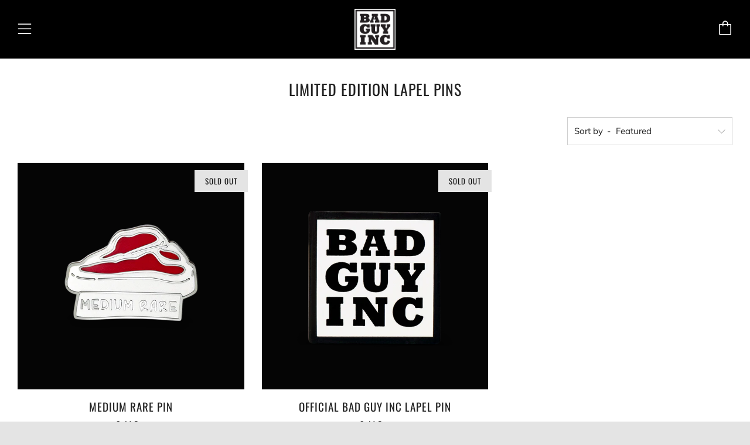

--- FILE ---
content_type: text/javascript
request_url: https://chaelsonnen.com/cdn/shop/t/33/assets/custom.js?v=152733329445290166911596783096
body_size: -634
content:
//# sourceMappingURL=/cdn/shop/t/33/assets/custom.js.map?v=152733329445290166911596783096


--- FILE ---
content_type: application/x-javascript
request_url: https://app.sealsubscriptions.com/shopify/public/status/shop/chaelssonnen.myshopify.com.js?1768619891
body_size: -267
content:
var sealsubscriptions_settings_updated='1734832732c';